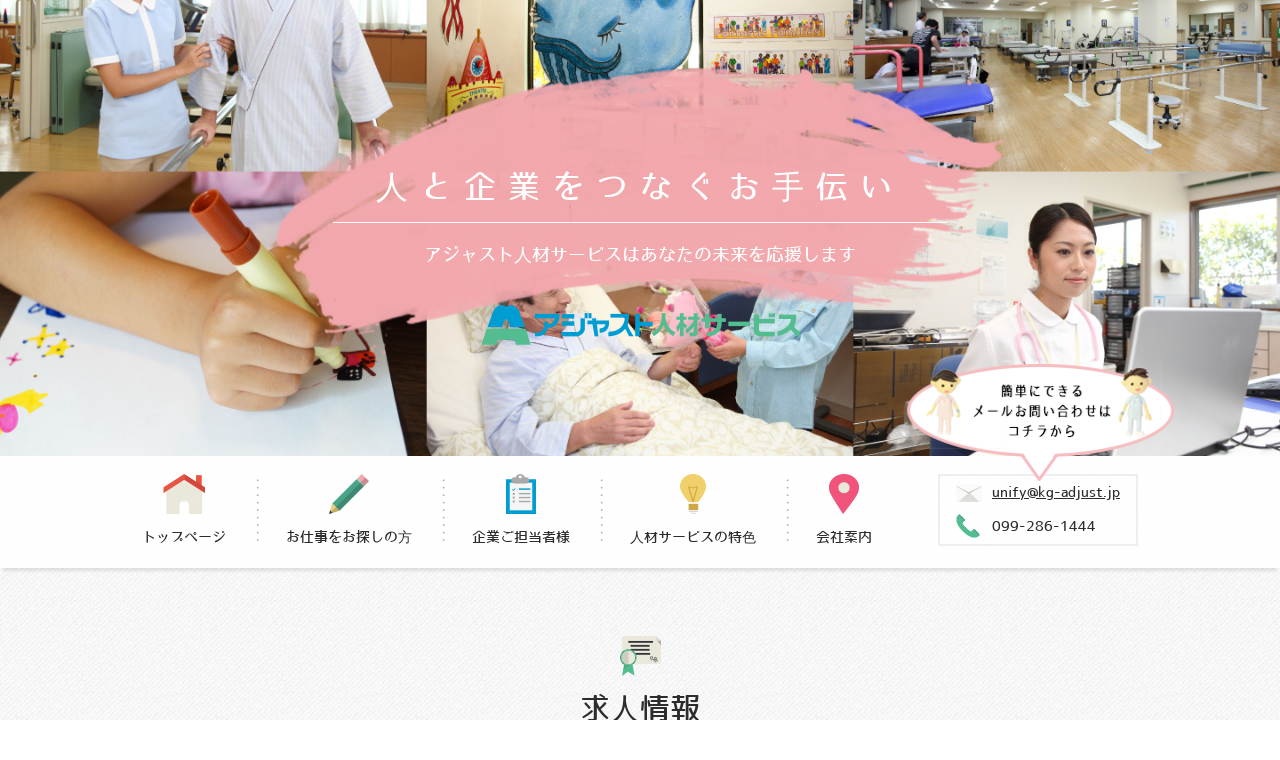

--- FILE ---
content_type: text/html; charset=UTF-8
request_url: http://adjust-jinzai.com/job-offer/%E9%B9%BF%E5%85%90%E5%B3%B6%E5%B8%82%E4%B8%8A%E4%B9%8B%E5%9C%92%E7%94%BA%E3%80%80%E6%AD%AF%E7%A7%91%E8%A1%9B%E7%94%9F%E5%A3%AB%E3%80%80%E6%B1%82%E4%BA%BA%E5%8B%9F%E9%9B%86
body_size: 3893
content:
<!DOCTYPE html>
<html lang="ja">
<head>
<meta charset="utf-8">
<meta property="og:title" content="歯科衛生士 | 人と企業をつなぐお手伝いアジャスト人材サービス">
<meta property="og:type" content="blog">
<meta property="og:url" content="http://adjust-jinzai.com/job-offer/%e9%b9%bf%e5%85%90%e5%b3%b6%e5%b8%82%e4%b8%8a%e4%b9%8b%e5%9c%92%e7%94%ba%e3%80%80%e6%ad%af%e7%a7%91%e8%a1%9b%e7%94%9f%e5%a3%ab%e3%80%80%e6%b1%82%e4%ba%ba%e5%8b%9f%e9%9b%86">
<meta property="og:image" content="http://adjust-jinzai.com/wp/wp-content/plugins/all-in-one-seo-pack/images/default-user-image.png">
<meta property="og:site_name" content="人と企業をつなぐお手伝いアジャスト人材サービス">
<meta property="fb:admins" content="100002012833859">
<meta property="og:description" content="歯科衛生士">
<meta itemprop="image" content="http://adjust-jinzai.com/wp/wp-content/plugins/all-in-one-seo-pack/images/default-user-image.png">
<meta name="description" content="歯科衛生士">
<meta name="keywords" content="歯科衛生士,歯科,求人情報">
<meta name="twitter:card" content="summary">
<meta name="twitter:description" content="歯科衛生士">
<meta name="viewport" content="width=1100px, minimum-scale=0.25, maximum-scale=5">
<title>歯科衛生士 | 人と企業をつなぐお手伝いアジャスト人材サービス</title>
<link rel="shortcut icon" href="http://adjust-jinzai.com/wp/wp-content/themes/wp/favicon.ico">
<link rel="shortlink" href="http://adjust-jinzai.com/?p=1274">
<link rel="canonical" href="http://adjust-jinzai.com/job-offer/%e9%b9%bf%e5%85%90%e5%b3%b6%e5%b8%82%e4%b8%8a%e4%b9%8b%e5%9c%92%e7%94%ba%e3%80%80%e6%ad%af%e7%a7%91%e8%a1%9b%e7%94%9f%e5%a3%ab%e3%80%80%e6%b1%82%e4%ba%ba%e5%8b%9f%e9%9b%86">
<link rel="stylesheet" type="text/css" href="http://adjust-jinzai.com/wp/wp-content/plugins/head-cleaner/js_css.php,qf=2097447eae2d3ed1fa0250514b2b8550,at=css.pagespeed.ce.Vcw3SBL23q.css" media="all">
<link rel="stylesheet" id="contact-form-7-css" href="http://adjust-jinzai.com/wp/wp-content/plugins/contact-form-7/includes/css/styles.css,qver=3.9.3.pagespeed.ce._rvaR2jS-i.css" type="text/css" media="all">
<link rel="stylesheet" id="jquery-ui-smoothness-css" href="http://adjust-jinzai.com/wp/wp-content/plugins/contact-form-7/includes/js/jquery-ui/themes/smoothness/jquery-ui.min.css,qver=1.10.3.pagespeed.ce.YPBAXt2V5x.css" type="text/css" media="screen">
<!--[if lt IE 8]><link rel="stylesheet" href="http://adjust-jinzai.com/wp/wp-content/themes/wp/css/pages.css" media="screen"><![endif]-->
<!--[if (gte IE 8)|!(IE)]><!-->
  <link rel="stylesheet" href="http://adjust-jinzai.com/wp/wp-content/themes/wp/css/pages.min.css.pagespeed.ce.0EsEIu3tOX.css" media="screen">
  <!--<![endif]-->
</head>
<body id="job-offer" class='list'>


  <div id="wrapper" class="mrl_auto">
    <header>
      <div class="mrl_auto relative box">
        <div id="paint" class="absolute"></div>
        <p class="title font1 tcenter relative tgt">
          人と企業をつなぐお手伝い
        </p>
        <p class="line relative mrl_auto"><span id="centerLine" class="dbl"></span></p>
        <p class="txt font1 tcenter relative tgt">
          アジャスト人材サービスはあなたの未来を応援します
        </p>
        <h1 class="relative"><a href="http://adjust-jinzai.com/" class="sprite mrl_auto">アジャスト人材サービス</a></h1>
      </div><!-- /.bg -->      
    </header><!-- /header -->

    <div id="contents" class="relative">

      <a href="mailto:unify@kg-adjust.jp?subject=お問い合わせ【アジャスト人材サービスHP】&amp;body=【氏名】%0D%0A%0D%0A【電話番号】%0D%0A%0D%0A【質問内容】%0D%0A" class="dbl absolute" id="baloonContact">
        <img src="http://adjust-jinzai.com/wp/wp-content/themes/wp/images/baloonContact.png.pagespeed.ce.KntqDsPH4m.png" alt="baloonContact" width="270" height="120">
      </a>


      <nav class="absolute">
        <ul class="wsite mrl_auto cf">
          <li class="fleft first"><a href="http://adjust-jinzai.com/" class="dbl">
            <span class="dbl icon">
              <img class="dbl mrl_auto" src="http://adjust-jinzai.com/wp/wp-content/themes/wp/images/icon1.png.pagespeed.ce.yxhb2B8xHy.png" alt="トップページ" width="84" height="80">
            </span>
            <span class="dbl txt">トップページ</span>
          </a></li>
          <li class="fleft"><a href="http://adjust-jinzai.com/job" class="dbl">
            <span class="dbl icon">
              <img class="dbl mrl_auto" src="http://adjust-jinzai.com/wp/wp-content/themes/wp/images/icon2.png.pagespeed.ce.64JGG0wPsU.png" alt="お仕事をお探しの方" width="80" height="80">
            </span>
            <span class="dbl txt">お仕事をお探しの方</span>
          </a></li>
          <li class="fleft"><a href="http://adjust-jinzai.com/recruit" class="dbl">
            <span class="dbl icon">
              <img class="dbl mrl_auto" src="http://adjust-jinzai.com/wp/wp-content/themes/wp/images/icon3.png.pagespeed.ce.mAaUgfgDdd.png" alt="企業ご担当者様" width="60" height="80">
            </span>
            <span class="dbl txt">企業ご担当者様</span>
          </a></li>
          <li class="fleft"><a href="http://adjust-jinzai.com/advantage" class="dbl">
            <span class="dbl icon">
              <img class="dbl mrl_auto" src="http://adjust-jinzai.com/wp/wp-content/themes/wp/images/icon4.png.pagespeed.ce.GTA7adGcE-.png" alt="人材サービスの特色" width="52" height="80">
            </span>
            <span class="dbl txt">人材サービスの特色</span>
          </a></li>
          <li class="fleft"><a href="http://adjust-jinzai.com/company" class="dbl">
            <span class="dbl icon">
              <img class="dbl mrl_auto" src="http://adjust-jinzai.com/wp/wp-content/themes/wp/images/icon5.png.pagespeed.ce.-yJAxIH3Z8.png" alt="会社案内" width="60" height="80">
            </span>
            <span class="dbl txt">会社案内</span>
          </a></li>
          <li class="fright">
			      <a href="mailto:unify@kg-adjust.jp?subject=お問い合わせ【アジャスト人材サービスHP】&amp;body=【氏名】%0D%0A%0D%0A【電話番号】%0D%0A%0D%0A【質問内容】%0D%0A" class="dbl cf">
              <span class="mail sprite icon fleft">mail</span>
              <span class="dbl txt fleft tul">unify@kg-adjust.jp</span>
            </a>
            <p class="cf">
              <span class="tell sprite icon fleft">tell</span>
              <span class="dbl txt fleft">099-286-1444</span>
            </p>
          </li>
        </ul>
      </nav>




      <img id="h1Icon" class="dbl mrl_auto" src="http://adjust-jinzai.com/wp/wp-content/themes/wp/images/icon9.png.pagespeed.ce.WExvgKUnYU.png" alt="求人情報" width="82" height="80">
      <h1 class="tcenter">求人情報</h1>

 
      <section id="tagList" class="mrl_auto cf">
        <a class="dbl fleft" href="http://adjust-jinzai.com/job-offer-list">
          <span class="dbl tagIcon tag1 sprite">全ての求人情報</span>
          <span class="dbl tagTxt tcenter font1">全ての<br/>求人情報</span>
        </a>
        <a class="dbl fleft" href="http://adjust-jinzai.com/job-offer-list/jobs-medical">
          <span class="dbl tagIcon tag2 sprite">医科の求人情報</span>
          <span class="dbl tagTxt tcenter font1">医科の<br/>求人情報</span>
        </a>
        <a class="dbl fleft" href="http://adjust-jinzai.com/job-offer-list/jobs-dental">
          <span class="dbl tagIcon tag3 sprite">歯科の求人情報</span>
          <span class="dbl tagTxt tcenter font1">歯科の<br/>求人情報</span>
        </a>
        <a class="dbl fleft" href="http://adjust-jinzai.com/job-offer-list/jobs-welfare">
          <span class="dbl tagIcon tag4 sprite">介護・福祉の求人情報</span>
          <span class="dbl tagTxt tcenter font1">介護・福祉の<br/>求人情報</span>
        </a>
        <a class="dbl fleft" href="http://adjust-jinzai.com/job-offer-list/jobs-general">
          <span class="dbl tagIcon tag5 sprite">一般の求人情報</span>
          <span class="dbl tagTxt tcenter font1">一般の<br/>求人情報</span>
        </a>
      </section><!-- /#tag-list -->

      <section class="wsite mrl_auto">
                  
              <article class="mrl_auto">
          <p class="font1 fsize_middle">2021.03.26</p>
          <h2 class="fsize_large mb05">鹿児島市山田町　歯科衛生士　求人募集</h2>
          <div class="txt">
	          <p>【雇用形態】・歯科衛生士　パート（1名）</p>
<p>【仕事内容】・病院、施設、在宅にて訪問診療（口腔ケア、診療補助）を行います。</p>
<p>【就業時間】 9:00 ～18:00、の間</p>
<p>【休憩時間】（　12:00～13:00時　60分　）</p>
<p>【賃金】時給　￥950円 ～￥1,000</p>
<p>【通勤手当】上限￥10,000円　　マイカー通勤 　不可</p>
<p>【休日】・日・祝・年末年始・お盆・その他</p>
<p>【加入保険】・雇用　・労災　・健康</p>
<p>・白衣有り</p>
<p>・まじめで明るい方を望みます。</p>
<p>・希望に沿うように、シフトを作ってますので、勤務日、時間は考慮致します。</p>
          </div><!-- /.txt -->
        </article>        
			
      </section>

    
    </div><!-- /#contents -->

		    <section class="deboss-common">
      <div class="wsite mrl_auto cf">
        <a href="http://adjust-jinzai.com/contact-job" class="fleft dbl btn-common btnP font1 fsize_middle mrl_auto opa tcenter">
          お仕事探しの登録をする　＞
        </a>
        <a href="http://adjust-jinzai.com/contact-recruit" class="fright dbl btn-common btnB font1 fsize_middle mrl_auto opa tcenter">
          人材のご相談はこちらから　＞
        </a>
      </div>
    </section>



    <footer>
      <div class="cf wsite mrl_auto">
        <p class="logo sprite">
          アジャスト人材サービス
        </p>
        <p class="txt">
          住所：〒890-0046　鹿児島市西田2丁目17番28号2F<a href="mailto:unify@kg-adjust.jp?subject=お問い合わせ【アジャスト人材サービスHP】&amp;body=【氏名】%0D%0A%0D%0A【電話番号】%0D%0A%0D%0A【質問内容】%0D%0A"><span class="mail sprite">mail</span>お問い合わせ：unify@kg-adjust.jp</a><span class="tell sprite">tell</span>TEL：099-286-1444　FAX：099-802-4781<br>
          サテライト（住所）：〒890-0055　鹿児島市上荒田町2-17第二育英ビル
        </p>
        <p class="fleft">
          <a class="first dinb" href="http://adjust-jinzai.com/company">会社案内</a><a class="binb" href="privacy">プライバシーポリシー</a>
        </p>
        <p class="fright">COPYRIGHT <span class="copy">©</span> アジャスト人材サービス All Rights Reserved.</p>
      </div>
    </footer><!-- /footer -->

  </div><!-- /#wrapper -->

<script type="text/javascript" src="http://adjust-jinzai.com/wp/wp-content/cache/head-cleaner/js/539cf714f462cabb1ebec257ad02873a.js.pagespeed.jm.r7jLyhFWTu.js"></script>

  <script type='text/javascript' src="http://adjust-jinzai.com/wp/wp-content/themes/wp/js/jquery.jscrollpane.min.js.pagespeed.jm.t7q-V3sJyO.js"></script>
  <!--[if lt IE 9]>
  <script src="http://ie7-js.googlecode.com/svn/version/2.1(beta4)/IE9.js"></script>
  <![endif]-->
  
<script type="text/javascript">window._pt_sp_2=[];_pt_sp_2.push('setAccount,196a1e3b');var _protocol=(("https:"==document.location.protocol)?" https://":" http://");(function(){var atag=document.createElement('script');atag.type='text/javascript';atag.async=true;atag.src=_protocol+'js.ptengine.jp/pta.js';var stag=document.createElement('script');stag.type='text/javascript';stag.async=true;stag.src=_protocol+'js.ptengine.jp/pts.js';var s=document.getElementsByTagName('script')[0];s.parentNode.insertBefore(atag,s);s.parentNode.insertBefore(stag,s);})();</script>
        
</body>
</html>

--- FILE ---
content_type: text/css
request_url: http://adjust-jinzai.com/wp/wp-content/plugins/head-cleaner/js_css.php,qf=2097447eae2d3ed1fa0250514b2b8550,at=css.pagespeed.ce.Vcw3SBL23q.css
body_size: 56
content:
.broken_link,a.broken_link{text-decoration:line-through}

--- FILE ---
content_type: text/css
request_url: http://adjust-jinzai.com/wp/wp-content/themes/wp/css/pages.min.css.pagespeed.ce.0EsEIu3tOX.css
body_size: 6737
content:
 html,body,div,span,applet,object,h1,h2,h3,h4,h5,h6,p,blockquote,pre,a,abbr,acronym,address,big,cite,code,del,dfn,em,img,ins,kbd,q,s,samp,small,strike,strong,sub,sup,tt,var,b,u,i,center,dl,dt,dd,ol,ul,li,fieldset,form,label,legend,table,caption,tbody,tfoot,thead,tr,th,td,article,aside,canvas,details,embed,figure,figcaption,footer,header,hgroup,menu,nav,output,ruby,section,summary,time,mark,audio,video {margin:0;padding:0;border:0;font-size:100%;}article,aside,details,figcaption,figure,footer,header,hgroup,menu,nav,section {display:block;}body {line-height:1;}blockquote,q {quotes:none;}blockquote:before,blockquote:after,q:before,q:after {content:none;}table {border-collapse:collapse;border-spacing:0;}address,caption,cite,code,dfn,em,strong,th,h1,h2,h3,h4,h5,h6,input,select,textarea {font-family:inherit;font-style:inherit;font-weight:inherit;font-size:inherit;}li {list-style:none;}caption,th {text-align:left;}hr {-moz-box-sizing:content-box;box-sizing:content-box;height:0;}.cf {zoom:1;}.cf:before,.cf:after {display:block;height:0;visibility:hidden;content:"\0020";}.cf:after {clear:both;}a {color:#2c2c2c;-webkit-transition:all 0.2s ease-in-out;-moz-transition:all 0.2s ease-in-out;-o-transition:all 0.2s ease-in-out;transition:all 0.2s ease-in-out;}a:link {color:#2c2c2c;}a:visited {color:#2c2c2c;}a:hover {color:#f0537b;}a:active {color:#f0537b;}a.sprite,a img,.opa {display:block;-webkit-transition:all 0.3s ease-in-out;-moz-transition:all 0.3s ease-in-out;-o-transition:all 0.3s ease-in-out;transition:all 0.3s ease-in-out;}.opa:hover {opacity:0.7;filter:alpha(opacity=70);-ms-filter:"alpha(opacity=70)";-moz-opacity:0.7;-khtml-opacity:0.7;}.absolute {position:absolute;}.relative {position:relative;}.tcenter {text-align:center;}.tright {text-align:right;}.tleft {text-align:left;}.fleft {float:left;}.fright {float:right;}@font-face {font-family:'07LogoTypeGothic7';src:url("../fonts/logotype.eot");src:url("../fonts/logotype.eot?#iefix") format("embedded-opentype"),url("../fonts/logotype.woff") format("woff"),url("../fonts/logotype.ttf") format("truetype"),url("../fonts/logotype.svg#e1378549fc61985fd91f0d2a20c80711") format("svg");font-style:normal;font-weight:normal;}h1,h2,h3,h4,h5,nav,.font1,footer {font-family:"07LogoTypeGothic7",sans-serif;}.ls2 {letter-spacing:2px;}#flow h3 {*font-family:'Meiryo','MS PGothic',sans-serif;_font-family:'Meiryo','MS PGothic',sans-serif;*font-weight:bolder;_font-weight:bolder;}.newsList .font1 {*font-family:'Meiryo','MS PGothic',sans-serif;_font-family:'Meiryo','MS PGothic',sans-serif;*font-weight:bolder;_font-weight:bolder;}.img1 .font1 {*font-family:'Meiryo','MS PGothic',sans-serif;_font-family:'Meiryo','MS PGothic',sans-serif;*font-weight:bolder;_font-weight:bolder;}nav ul .txt {*font-family:'Meiryo','MS PGothic',sans-serif;_font-family:'Meiryo','MS PGothic',sans-serif;*font-weight:bolder;_font-weight:bolder;}footer {*font-family:'Meiryo','MS PGothic',sans-serif;_font-family:'Meiryo','MS PGothic',sans-serif;*font-weight:bolder;_font-weight:bolder;}section p.font1 {*font-family:'Meiryo','MS PGothic',sans-serif;_font-family:'Meiryo','MS PGothic',sans-serif;*font-weight:bolder;_font-weight:bolder;}#company h3 {*font-family:'Meiryo','MS PGothic',sans-serif;_font-family:'Meiryo','MS PGothic',sans-serif;*font-weight:bolder;_font-weight:bolder;}.contactBox h3 {*font-family:'Meiryo','MS PGothic',sans-serif;_font-family:'Meiryo','MS PGothic',sans-serif;*font-weight:bolder;_font-weight:bolder;}#tagList .font1 {*font-family:'Meiryo','MS PGothic',sans-serif;_font-family:'Meiryo','MS PGothic',sans-serif;*font-weight:bolder;_font-weight:bolder;}.list h2 {*font-family:'Meiryo','MS PGothic',sans-serif;_font-family:'Meiryo','MS PGothic',sans-serif;*font-weight:bolder;_font-weight:bolder;}@media screen and (-ms-high-contrast:active),(-ms-high-contrast:none) {nav ul .txt,footer,section p.font1,.img1 .font1,.newsList .font1,#flow h3,#company h3,.contactBox h3,#tagList .font1,.list h2 {font-family:'Meiryo','MS PGothic',sans-serif;font-weight:bolder;}}@media screen and (-webkit-min-device-pixel-ratio:0) {h1,h2,h3,h4,h5,nav,.font1,footer {-webkit-font-smoothing:antialiased;}.aliased {-webkit-font-smoothing:inherit;}}.fsize_small {font-size:0.83333em;line-height:1.8em;}.fsize_middle {font-size:1.16667em;line-height:1.92857em;}.fsize_large {font-size:1.5em;line-height:2em;}.bold {font-weight:bold;}.nowrap {white-space:nowrap;}.sprite {text-indent:101%;white-space:nowrap;overflow:hidden;}.wsite {width:996px;}.mrl_auto {margin-right:auto;margin-left:auto;}.m_auto {margin:auto;}.mb05 {margin-bottom:0.75em;}.mb15 {margin-bottom:2.25em;}.mb1 {margin-bottom:1.5em;}.mb2 {margin-bottom:3em;}.mb3 {margin-bottom:4.5em;}.mb4 {margin-bottom:6em;}.dbl {display:block;}.din {display:inline;}.dinb {display:inline-block;}.dtb {display:table;}.dtbce {display:table-cell;}.dno {display:none;}.colorA {color:#f0537b;}.colorG {color:#54bd8f;}.colorB {color:#009dd2;}* html {font-size:75%;}html {font-size:12px;line-height:1.5em;}body {font-family:'Lucida Grande','Hiragino Kaku Gothic ProN','Meiryo','MS PGothic',sans-serif;color:#2c2c2c;text-align:left;line-height:1.5em;-webkit-text-size-adjust:100%;background:url(../images/debut_light.jpg) repeat;}header {width:100%;height:456px;}header .box {width:732px;height:407px;}header #paint {-webkit-transform:translate3d(0,0,0);-moz-transform:translate3d(0,0,0);-ms-transform:translate3d(0,0,0);-o-transform:translate3d(0,0,0);transform:translate3d(0,0,0);top:0;left:50%;margin-left:-366px;width:732px;height:407px;background:url(../images/bg-paint.png) no-repeat;}header h1,header p {-webkit-transform:translate3d(0,0,0);-moz-transform:translate3d(0,0,0);-ms-transform:translate3d(0,0,0);-o-transform:translate3d(0,0,0);transform:translate3d(0,0,0);z-index:10;}header .title {padding-top:5.25em;font-size:2.66667em;line-height:1.125em;letter-spacing:12px;}header .font1 {color:white;}header .line {-webkit-transform:translate3d(0,0,0);-moz-transform:translate3d(0,0,0);-ms-transform:translate3d(0,0,0);-o-transform:translate3d(0,0,0);transform:translate3d(0,0,0);margin-top:1.5em;margin-bottom:1.5em;width:614px;}header .line span {width:614px;height:1px;background-color:#fff;}header .txt {font-size:1.5em;line-height:1.5em;}header h1 {margin-top:3em;opacity:1.0;}header h1 a {background-image:url('../images/common-s4821766234.png');background-repeat:no-repeat;display:block;height:42px;width:323px;background-position:0 -38px;-webkit-background-size:323px auto;-moz-background-size:323px auto;-o-background-size:323px auto;background-size:323px auto;display:block;}nav {-webkit-transform:translate3d(0,0,0);-moz-transform:translate3d(0,0,0);-ms-transform:translate3d(0,0,0);-o-transform:translate3d(0,0,0);transform:translate3d(0,0,0);width:100%;height:76px;background:white;background-color:rgba(255,255,255,0.9);padding-top:1.5em;padding-bottom:1.5em;-webkit-box-shadow:rgba(0,0,0,0.1) 0px 6px 3px -3px;-moz-box-shadow:rgba(0,0,0,0.1) 0px 6px 3px -3px;box-shadow:rgba(0,0,0,0.1) 0px 6px 3px -3px;top:0;left:0;z-index:1000;}nav.fixed {position:fixed;}nav ul .txt {font-size:1.16667em;line-height:1.28571em;}nav ul .txt.current {color:#f0537b;}nav ul li.fleft {-webkit-transition:all 0.2s ease-in-out;-moz-transition:all 0.2s ease-in-out;-o-transition:all 0.2s ease-in-out;transition:all 0.2s ease-in-out;margin-left:30px;padding-left:30px;background:url(../images/common-line.png) no-repeat left center;}nav ul li.fleft.first {margin-left:0;padding-left:0;background:none;}nav ul li.fleft:hover .icon img {height:44px;}nav ul li.fleft .icon {height:3.75em;margin-bottom:0.75em;-webkit-transform:translate3d(0,0,0);-moz-transform:translate3d(0,0,0);-ms-transform:translate3d(0,0,0);-o-transform:translate3d(0,0,0);transform:translate3d(0,0,0);}nav ul li.fleft .icon img {width:auto;height:40px;-webkit-transform:translate3d(0,0,0);-moz-transform:translate3d(0,0,0);-ms-transform:translate3d(0,0,0);-o-transform:translate3d(0,0,0);transform:translate3d(0,0,0);}nav ul li.fleft a {text-decoration:none;}nav ul li.fright {border:solid 2px #eeeeee;padding:0 12px;}nav ul li.fright .mail {background-image:url('../images/common-s4821766234.png');background-repeat:no-repeat;display:block;height:18px;width:26px;background-position:0 -80px;-webkit-background-size:323px auto;-moz-background-size:323px auto;-o-background-size:323px auto;background-size:323px auto;margin:8px 6px 8px 4px;}nav ul li.fright .tell {background-image:url('../images/common-s4821766234.png');background-repeat:no-repeat;display:block;height:23.5px;width:23.5px;background-position:0 -98px;-webkit-background-size:323px auto;-moz-background-size:323px auto;-o-background-size:323px auto;background-size:323px auto;margin:4px 8px 6px 4px;}nav ul li.fright .tul {text-decoration:underline;}nav ul li.fright .txt {margin:7px 4px;}footer {width:100%;background-color:white;background-color:rgba(255,255,255,0.8);padding-top:1.5em;padding-bottom:1.5em;-webkit-transform:translate3d(0,0,0);-moz-transform:translate3d(0,0,0);-ms-transform:translate3d(0,0,0);-o-transform:translate3d(0,0,0);transform:translate3d(0,0,0);}footer div .txt {margin-bottom:1.5em;line-height:2em;}footer div .mail {background-image:url('../images/common-s4821766234.png');background-repeat:no-repeat;display:block;height:18px;width:26px;background-position:0 -80px;-webkit-background-size:323px auto;-moz-background-size:323px auto;-o-background-size:323px auto;background-size:323px auto;display:inline-block !important;margin:0 0.5em -4px 0.75em;}footer div .tell {background-image:url('../images/common-s4821766234.png');background-repeat:no-repeat;display:block;height:23.5px;width:23.5px;background-position:0 -98px;-webkit-background-size:323px auto;-moz-background-size:323px auto;-o-background-size:323px auto;background-size:323px auto;display:inline-block !important;margin:0 0.5em -8px 1.0em;}footer .logo {background-image:url('../images/common-s4821766234.png');background-repeat:no-repeat;display:block;height:38px;width:291px;background-position:0 0;-webkit-background-size:323px auto;-moz-background-size:323px auto;-o-background-size:323px auto;background-size:323px auto;margin-bottom:1.5em;}footer .fleft .first {border-right:1px solid #2c2c2c;margin-right:1.0em;padding-right:1.0em;}footer .copy {font-family:'Lucida Grande','Hiragino Kaku Gothic ProN','Meiryo','MS PGothic',sans-serif;}footer.fixed {position:fixed;bottom:0;left:0;}#wrapper {width:100%;overflow:hidden;min-width:1100px;}#contents {padding-top:16.5em;margin-bottom:15em;}section {margin-bottom:6em;width:100%;}h2.dot {padding-bottom:12px;margin-bottom:2.25em;}h2.dot span {color:#f0537b;font-size:2em;line-height:1.5em;background:url(../images/dot_p.png) repeat-x bottom center;padding-bottom:12px;}.btn-common {width:476px;height:44px;padding:0.5em 0;color:white !important;-webkit-border-radius:5px;-moz-border-radius:5px;-ms-border-radius:5px;-o-border-radius:5px;border-radius:5px;font-size:2.33333em;line-height:1.47857em;-webkit-box-shadow:rgba(0,0,0,0.2) 0px 6px 3px -3px;-moz-box-shadow:rgba(0,0,0,0.2) 0px 6px 3px -3px;box-shadow:rgba(0,0,0,0.2) 0px 6px 3px -3px;text-decoration:none;}.btnG {background:#54bd8f;}.btnB {background:#009dd2;}.btnP {background:#f0537b;}.deboss-common {padding-top:3em;padding-bottom:3em;border:1px solid rgba(0,0,0,0.15);-webkit-box-shadow:rgba(0,0,0,0.2) -1px 1px 2px inset,rgba(255,255,255,0.7) -1px 1px 0;-moz-box-shadow:rgba(0,0,0,0.2) -1px 1px 2px inset,rgba(255,255,255,0.7) -1px 1px 0;box-shadow:rgba(0,0,0,0.2) -1px 1px 2px inset,rgba(255,255,255,0.7) -1px 1px 0;background-clip:#eee;background-color:rgba(121,121,121,0.1);margin-bottom:0;}@-webkit-keyframes walk {25% {-webkit-transform:rotate(-2deg);-moz-transform:rotate(-2deg);-ms-transform:rotate(-2deg);-o-transform:rotate(-2deg);transform:rotate(-2deg);}75% {-webkit-transform:rotate(2deg);-moz-transform:rotate(2deg);-ms-transform:rotate(2deg);-o-transform:rotate(2deg);transform:rotate(2deg);}}@-moz-keyframes walk {25% {-webkit-transform:rotate(-2deg);-moz-transform:rotate(-2deg);-ms-transform:rotate(-2deg);-o-transform:rotate(-2deg);transform:rotate(-2deg);}75% {-webkit-transform:rotate(2deg);-moz-transform:rotate(2deg);-ms-transform:rotate(2deg);-o-transform:rotate(2deg);transform:rotate(2deg);}}@-o-keyframes walk {25% {-webkit-transform:rotate(-2deg);-moz-transform:rotate(-2deg);-ms-transform:rotate(-2deg);-o-transform:rotate(-2deg);transform:rotate(-2deg);}75% {-webkit-transform:rotate(2deg);-moz-transform:rotate(2deg);-ms-transform:rotate(2deg);-o-transform:rotate(2deg);transform:rotate(2deg);}}@-ms-keyframes walk {25% {-webkit-transform:rotate(-2deg);-moz-transform:rotate(-2deg);-ms-transform:rotate(-2deg);-o-transform:rotate(-2deg);transform:rotate(-2deg);}75% {-webkit-transform:rotate(2deg);-moz-transform:rotate(2deg);-ms-transform:rotate(2deg);-o-transform:rotate(2deg);transform:rotate(2deg);}}@keyframes walk {25% {-webkit-transform:rotate(-2deg);-moz-transform:rotate(-2deg);-ms-transform:rotate(-2deg);-o-transform:rotate(-2deg);transform:rotate(-2deg);}75% {-webkit-transform:rotate(2deg);-moz-transform:rotate(2deg);-ms-transform:rotate(2deg);-o-transform:rotate(2deg);transform:rotate(2deg);}}#baloonContact {z-index:10000;top:-95px;right:50%;margin-right:-535px;opacity:0;-webkit-transform:translate3d(0,0,0);-moz-transform:translate3d(0,0,0);-ms-transform:translate3d(0,0,0);-o-transform:translate3d(0,0,0);transform:translate3d(0,0,0);-webkit-transform-origin:center bottom;-moz-transform-origin:center bottom;-ms-transform-origin:center bottom;-o-transform-origin:center bottom;transform-origin:center bottom;-webkit-animation-name:walk;-moz-animation-name:walk;-ms-animation-name:walk;-o-animation-name:walk;animation-name:walk;-webkit-animation-duration:2s;-moz-animation-duration:2s;-ms-animation-duration:2s;-o-animation-duration:2s;animation-duration:2s;-webkit-animation-timing-function:ease-out;-moz-animation-timing-function:ease-out;-ms-animation-timing-function:ease-out;-o-animation-timing-function:ease-out;animation-timing-function:ease-out;-webkit-animation-iteration-count:infinite;-moz-animation-iteration-count:infinite;-ms-animation-iteration-count:infinite;-o-animation-iteration-count:infinite;animation-iteration-count:infinite;}.job-sprite,.job-img1,.job-img3_1,.job-img3_2,.job-img3_3,.job-img3_4,.job-step1,.job-step2,.job-step3,.job-step4,.job-step5,.job-step6 {background:url('../images/job-s9d372e4ec3.png') no-repeat;}.job-img1 {background-position:0 -635px;height:180px;width:214px;}.job-img3_1 {background-position:0 -308px;height:161px;width:161px;}.job-img3_2 {background-position:0 -469px;height:166px;width:165px;}.job-img3_3 {background-position:0 -160px;height:148px;width:148px;}.job-img3_4 {background-position:0 0;height:125px;width:125px;}.job-step1 {background-position:-96px -125px;height:35px;width:32px;}.job-step2 {background-position:-64px -125px;height:35px;width:32px;}.job-step3 {background-position:-180px -160px;height:35px;width:32px;}.job-step4 {background-position:-148px -160px;height:35px;width:32px;}.job-step5 {background-position:-32px -125px;height:35px;width:32px;}.job-step6 {background-position:0 -125px;height:35px;width:32px;}.recruit-sprite,.recruit-img1,.recruit-img2,.recruit-img3 {background:url('../images/recruit-sec397552cc.png') no-repeat;}.recruit-img1 {background-position:0 -390px;height:443px;width:325px;}.recruit-img2 {background-position:0 0;height:180px;width:352px;}.recruit-img3 {background-position:0 -180px;height:210px;width:320px;}.advantage-sprite,.advantage-img1,.advantage-img2,.advantage-img3,.advantage-img4 {background:url('../images/advantage-sff90bc0ec2.png') no-repeat;}.advantage-img1 {background-position:0 -380px;height:207px;width:284px;}.advantage-img2 {background-position:0 -587px;height:307px;width:307px;}.advantage-img3 {background-position:0 0;height:176px;width:176px;}.advantage-img4 {background-position:0 -176px;height:204px;width:204px;}#h1Icon {width:auto;height:40px;margin-bottom:0.75em;}#contents h1 {font-size:2.5em;line-height:1.5em;margin-bottom:1.5em;}#job header {background:url(../images/top_image1.jpg) no-repeat;-webkit-background-size:cover;-moz-background-size:cover;-o-background-size:cover;background-size:cover;background-position:left top;}#job .img1 {padding-top:12em;padding-bottom:10.5em;width:640px;}#job .img1 .absolute {-webkit-border-radius:50%;-moz-border-radius:50%;-ms-border-radius:50%;-o-border-radius:50%;border-radius:50%;background:#fffbfb;border:2px solid #ffe6e6;}#job .img1 .dtbce {vertical-align:middle;}#job .balloon1 {width:100px;height:100px;top:74px;left:110px;}#job .balloon2 {width:150px;height:150px;top:184px;left:0pc;}#job .balloon3 {width:120px;height:120px;bottom:16px;left:110px;}#job .balloon4 {width:150px;height:150px;top:84px;right:30px;}#job .balloon5 {width:100px;height:100px;top:214px;right:-30px;}#job .balloon6 {width:150px;height:150px;bottom:16px;right:50px;}#job .baloonB {background:url(../images/job_img2.png) no-repeat;width:541px;height:360px;padding-top:3em;}#job #flow {padding-top:3em;padding-bottom:3em;background-color:white;}#job #flow .cf {width:710px;padding:0 1em;}#job #flow .step {padding-top:2.25em;padding-bottom:2.25em;background:url(../images/dot_g.png) repeat-x center bottom;}#job #flow .step:last-child {background:none;}#job #flow .step h3 {margin-left:0.5em;}#job #flow .step .title {max-width:480px;}#job #flow .step .txt {margin-left:52px;max-width:480px;}#job #flow .step .dtbce {vertical-align:middle;}#job #flow .step .flow1 {height:189px;}#job #flow .step .flow1 div {margin-right:2em;}#job #flow .step .flow2 {height:207px;}#job #flow .step .flow3 {height:126px;}#job #flow .step .flow3 div {margin-right:2em;}#job #flow .step .flow4 {height:108px;}#job #flow .step .flow4 div {margin-right:1.5em;}#recruit header {background:url(../images/top_image2.jpg) no-repeat;-webkit-background-size:cover;-moz-background-size:cover;-o-background-size:cover;background-size:cover;background-position:left bottom;}#recruit .recruit-img1 {top:-4em;right:50%;margin-right:-355px;z-index:-1;}#advantage header {background:url(../images/top_image3.jpg) no-repeat;-webkit-background-size:cover;-moz-background-size:cover;-o-background-size:cover;background-size:cover;background-position:right top;}#advantage .advantage-img3 {right:50%;margin-right:-366px;bottom:-6em;z-index:-1;}#advantage .advantage-img4 {left:50%;margin-left:-404px;bottom:-7em;z-index:-1;}#company header {background:url(../images/top_image4.jpg) no-repeat;-webkit-background-size:cover;-moz-background-size:cover;-o-background-size:cover;background-size:cover;background-position:right bottom;}#company .info {padding-top:1.5em;padding-bottom:1.5em;width:565px;background-color:white;-webkit-border-radius:5px;-moz-border-radius:5px;-ms-border-radius:5px;-o-border-radius:5px;border-radius:5px;}#company th {width:7em;text-align:center;vertical-align:top;padding:.5em 0 .5em 2em;}#company td {vertical-align:top;padding:.5em 0 .5em 4em;}#company .boxMap {width:565px;height:348px;padding:4px;background-color:white;-webkit-border-radius:5px;-moz-border-radius:5px;-ms-border-radius:5px;-o-border-radius:5px;border-radius:5px;}#company .boxMap #gm1 {width:100%;height:100%;}#company .boxMap #gm2 {width:100%;height:100%;}#company .access {width:565px;}#privacy header {background:url(../images/top_image5.jpg) no-repeat;-webkit-background-size:cover;-moz-background-size:cover;-o-background-size:cover;background-size:cover;background-position:right top;}.contact header {background:url(../images/top_image6.jpg) no-repeat;-webkit-background-size:cover;-moz-background-size:cover;-o-background-size:cover;background-size:cover;background-position:right bottom;}.contact section {-webkit-border-radius:5px;-moz-border-radius:5px;-ms-border-radius:5px;-o-border-radius:5px;border-radius:5px;background-color:white;border:solid 3px #54bd8f;box-sizing:border-box;}.contact#contact-recruit section {border-color:#009dd2;}.contact article {width:684px;margin-top:3em;margin-bottom:3em;}.contact h2 {font-family:'M+ 2c light','Lucida Grande','Hiragino Kaku Gothic ProN','Meiryo','MS PGothic',sans-serif;padding-bottom:2.25em;margin-bottom:1.5em;background:url(../images/dot_g.png) repeat-x center bottom;}.contact#contact-recruit h2 {background:url(../images/dot_b.png) repeat-x center bottom;}.contact h3 {padding-top:2.25em;margin-bottom:1.5em;}.contact .contactBox {position:relative;z-index:10;}.contact .contactBox .contact-table {margin-bottom:1.5em;}.contact .contactBox tr {position:relative;display:block;}.contact .contactBox th {font-size:14px;position:absolute;text-align:center;clear:both;left:0;width:12em;top:50%;margin-top:-12px;line-height:22px;}.contact .contactBox th.top {top:17px;}.contact .contactBox th span {color:#f0537b;}.contact .contactBox td {font-size:12px;padding:7px 0;margin-left:16em;display:block;}.contact .contactBox td .wpcf7-not-valid-tip-no-ajax {padding:0.5em 0 0 0.5em;}.contact .contactBox input.wpcf7-text {border:0;border:solid 1px #ccc;padding:3px 5px;-webkit-box-shadow:1px 2px 4px -3px rgba(0,0,0,0.3) inset;-moz-box-shadow:1px 2px 4px -3px rgba(0,0,0,0.3) inset;box-shadow:1px 2px 4px -3px rgba(0,0,0,0.3) inset;-webkit-border-radius:1px;-moz-border-radius:1px;-ms-border-radius:1px;-o-border-radius:1px;border-radius:1px;-webkit-appearance:none;width:240px;behavior:url("/css/PIE.htc");position:relative;background-color:#ffffff;outline:none;}.contact .contactBox input.wpcf7-text.long {width:430px;}.contact .contactBox input.wpcf7-text.short_right {width:120px;margin-left:54px;}.contact .contactBox input.wpcf7-text.short_right1 {width:120px;margin-left:4px;}.contact .contactBox input.wpcf7-text.short_right0 {width:120px;}.contact .contactBox input.wpcf7-text.short0 {width:100px;}.contact .contactBox input.wpcf7-text.short1 {width:40px;}.contact .contactBox input.wpcf7-text.short2 {width:22px;}.contact .contactBox input.wpcf7-text:focus {border:solid 1px #54bd8f;-webkit-box-shadow:1px 2px 4px -3px rgba(83,189,143,0.3) inset;-moz-box-shadow:1px 2px 4px -3px rgba(83,189,143,0.3) inset;box-shadow:1px 2px 4px -3px rgba(83,189,143,0.3) inset;}.contact .contactBox .wpcf7-textarea {border:0;border:solid 1px #ccc;padding:3px 5px;-webkit-box-shadow:1px 2px 4px -3px rgba(0,0,0,0.3) inset;-moz-box-shadow:1px 2px 4px -3px rgba(0,0,0,0.3) inset;box-shadow:1px 2px 4px -3px rgba(0,0,0,0.3) inset;-webkit-border-radius:1px;-moz-border-radius:1px;-ms-border-radius:1px;-o-border-radius:1px;border-radius:1px;-webkit-appearance:none;width:430px;height:74px;behavior:url("/css/PIE.htc");position:relative;background-color:#ffffff;outline:none;resize:none;}.contact .contactBox .wpcf7-textarea:focus {border:solid 1px #54bd8f;-webkit-box-shadow:1px 2px 4px -3px rgba(83,189,143,0.3) inset;-moz-box-shadow:1px 2px 4px -3px rgba(83,189,143,0.3) inset;box-shadow:1px 2px 4px -3px rgba(83,189,143,0.3) inset;}.contact .contactBox .checkbox2 .wpcf7-list-item.last {margin-left:0;width:75px;display:inline-block;}.contact#contact-recruit input.wpcf7-text:focus {border:solid 1px #009dd2;}.contact#contact-recruit .wpcf7-textarea:focus {border:solid 1px #009dd2;}.contact .wpcf7-mail-sent-ok.wpcf7-response-output {border:2px solid #398f14;width:49em;text-align:center;margin:5em auto 0 auto;}.contact div.wpcf7-validation-errors,.contact div.wpcf7-mail-sent-ng {text-align:center;padding:10px 0;width:680px !important;margin:40px auto 30px;}.contact .wpcf7-mail-sent-ok.wpcf7-response-output {width:680px !important;margin:40px auto 30px;padding:10px 0 !important;}.contact .submitBtn {width:235px;height:50px;}.contact .wpcf7-submit {font-family:"07LogoTypeGothic7",sans-serif;border:0;cursor:pointer;-webkit-appearance:none;width:235px;height:50px;padding:0.5em 0;color:white !important;-webkit-border-radius:5px;-moz-border-radius:5px;-ms-border-radius:5px;-o-border-radius:5px;border-radius:5px;font-size:22px;line-height:1em;-webkit-box-shadow:rgba(0,0,0,0.2) 0px 6px 3px -3px;-moz-box-shadow:rgba(0,0,0,0.2) 0px 6px 3px -3px;box-shadow:rgba(0,0,0,0.2) 0px 6px 3px -3px;text-decoration:none;}.contact .wpcf7-submit:hover {opacity:0.7;}.contact .wpcf7-form.sent .complete-display a {color:#221814;}.contact .wpcf7-form.sent .complete-display a:hover {color:#aa2223;}.contact .wpcf7-list-item.first {margin-left:0;}.contact .wpcf7-list-item input[type="radio"] {margin-bottom:6px;}.contact td.select span {vertical-align:middle;white-space:nowrap;-webkit-box-sizing:border-box;-moz-box-sizing:border-box;box-sizing:border-box;display:inline-block;max-width:100%;overflow:hidden;border:solid 1px #ccc;-webkit-border-radius:1px;-moz-border-radius:1px;-ms-border-radius:1px;-o-border-radius:1px;border-radius:1px;background:url([data-uri]) no-repeat 100% 50% white;}.contact td.select select {display:block;white-space:nowrap;-webkit-box-sizing:border-box;-moz-box-sizing:border-box;box-sizing:border-box;max-width:100%;padding:4px 30px 4px 3px;padding-right:3px\9;border:0;border-radius:0;background:transparent;-webkit-appearance:none;-moz-appearance:none;-ms-appearance:none;appearance:none;text-indent:.01px;text-overflow:"";outline:none;}.contact td.select select::-ms-expand {visibility:hidden;}.contact .other th {position:static;left:inherit;top:inherit;margin-top:0;line-height:1em;font-size:14px;text-align:center;display:block;width:100%;margin-bottom:1.5em;}.contact .other td {font-size:12px;display:block;padding:0;margin:0;}.contact .other .wpcf7-textarea {width:634px;height:110px;}.contact .privacy-area {padding-top:4.5em;margin-top:4.5em;background:url(../images/dot_g.png) repeat-x center top;}.contact .privacy-area .ml {margin-left:8.5em;}.contact .buttons-area {padding-bottom:3em;}.contact#contact-recruit .buttons-area {padding-top:4.5em;margin-top:4.5em;background:url(../images/dot_b.png) repeat-x center top;}.list header {background:url(../images/top_image3.jpg) no-repeat;-webkit-background-size:cover;-moz-background-size:cover;-o-background-size:cover;background-size:cover;background-position:right bottom;}.list #tagList {width:520px;padding-bottom:3em;}.list #tagList a {text-decoration:none !important;margin:1em;}.list #tagList a:hover .tagIcon {border:3px solid #f0537b;}.list #tagList a.active .tagIcon {border:3px solid #f0537b;}.list #tagList a.active .tagTxt {color:#f0537b;}.list #tagList .tagIcon {-webkit-border-radius:50%;-moz-border-radius:50%;-ms-border-radius:50%;-o-border-radius:50%;border-radius:50%;background-color:white;box-sizing:border-box;width:80px;height:80px;border:3px solid white;margin-bottom:1.125em;-webkit-transition:all 0.2s ease-in-out;-moz-transition:all 0.2s ease-in-out;-o-transition:all 0.2s ease-in-out;transition:all 0.2s ease-in-out;}.list #tagList .tagIcon.tag1 {background:url(../images/list_icon1.png) no-repeat center center white;}.list #tagList .tagIcon.tag2 {background:url(../images/list_icon2.png) no-repeat center center white;}.list #tagList .tagIcon.tag3 {background:url(../images/list_icon3.png) no-repeat center center white;}.list #tagList .tagIcon.tag4 {background:url(../images/list_icon4.png) no-repeat center center white;}.list #tagList .tagIcon.tag5 {background:url(../images/list_icon5.png) no-repeat center center white;}.list #tagList .tagIcon.tag6 {background:url(../images/list_icon6.png) no-repeat center center white;}.list #tagList .tagIcon.tag7 {background:url(../images/list_icon7.png) no-repeat center center white;}.list #tagList .tagIcon.tag8 {background:url(../images/list_icon8.png) no-repeat center center white;}.list #tagList .tagTxt {line-height:1.2em;}.list section.wsite {-webkit-border-radius:5px;-moz-border-radius:5px;-ms-border-radius:5px;-o-border-radius:5px;border-radius:5px;background-color:white;border:solid 3px #54bd8f;box-sizing:border-box;padding-top:6em;padding-bottom:6em;}.list#seek-employment section {border-color:#009dd2;}.list#news section {border-color:#F0A9AE;}.list article {width:710px;padding-bottom:3em;margin-bottom:3em;background:url(../images/dot_g.png) repeat-x center bottom;}.list article p {margin-bottom:1.5em;}.list article p.font1 {margin-bottom:0;}.list article img {max-width:710px;height:auto;}.list article .txt {line-height:2em;}.list#seek-employment article {background:url(../images/dot_b.png) repeat-x center bottom;}.list#news article {background:url(../images/dot_p.png) repeat-x center bottom;}.list article:last-child {background:none !important;padding-bottom:0 !important;margin-bottom:0 !important;}.list #pageNavi {width:300px;}.list #pageNavi .center {margin:0 1em;}#thanks header {background:url(../images/top_image1.jpg) no-repeat;-webkit-background-size:cover;-moz-background-size:cover;-o-background-size:cover;background-size:cover;background-position:left top;}@media screen and (min-width:1500px) {header {background-image:url(../images/top_image.jpg) !important;-webkit-background-size:150% !important;-moz-background-size:150% !important;-o-background-size:150% !important;background-size:150% !important;}}@media screen and (min-width:1700px) {header {-webkit-background-size:120% !important;-moz-background-size:120% !important;-o-background-size:120% !important;background-size:120% !important;}}@media screen and (min-width:2000px) {header {-webkit-background-size:100% !important;-moz-background-size:100% !important;-o-background-size:100% !important;background-size:100% !important;}}#contents section,#h1Icon,#contents h1 {opacity:0;-webkit-transform:translate3d(0,0,0);-moz-transform:translate3d(0,0,0);-ms-transform:translate3d(0,0,0);-o-transform:translate3d(0,0,0);transform:translate3d(0,0,0);}